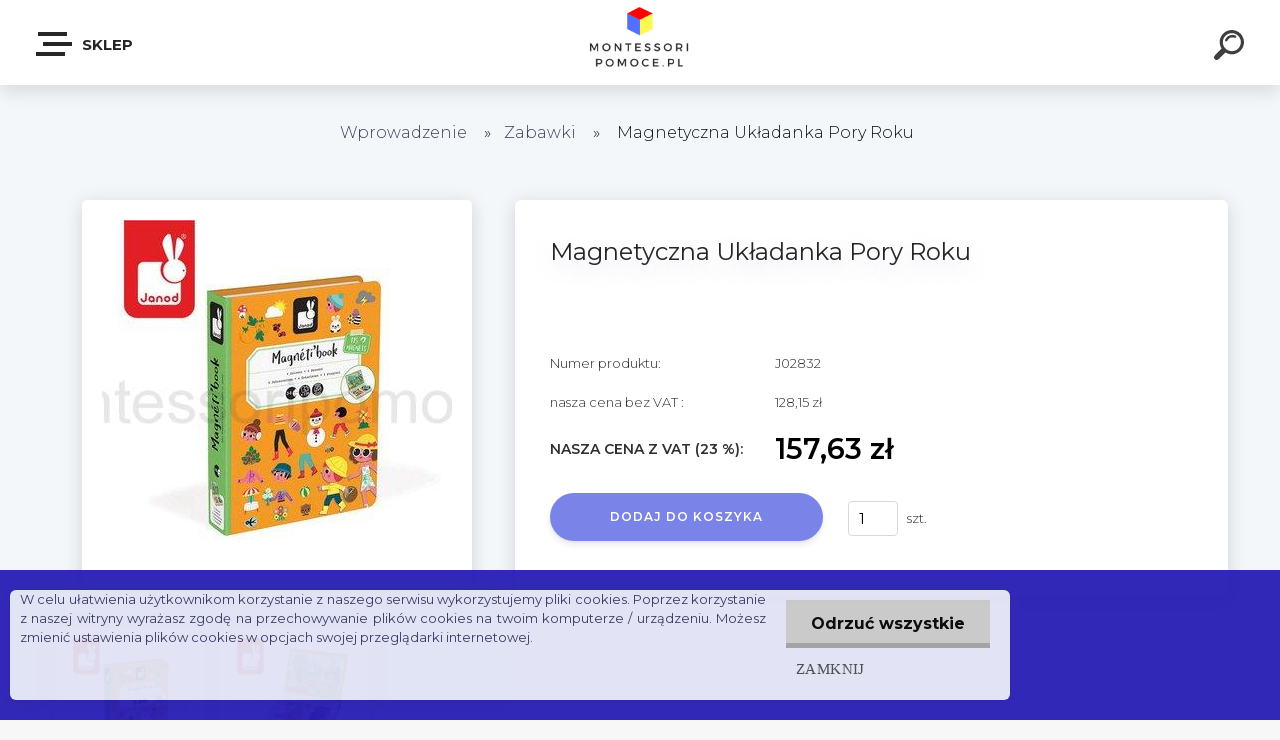

--- FILE ---
content_type: text/html; charset=utf-8
request_url: https://www.montessoripomoce.pl/malinowyslon/eshop/15-1-Zabawki/0/5/1961-Magnetyczna-Ukladanka-Pory-Roku
body_size: 19558
content:



    <!DOCTYPE html>
    <html xmlns:og="http://ogp.me/ns#" xmlns:fb="http://www.facebook.com/2008/fbml" lang="pl" class="tmpl__krypton menu-typ5-selected">
      <head>
          <script>
              window.cookie_preferences = getCookieSettings('cookie_preferences');
              window.cookie_statistics = getCookieSettings('cookie_statistics');
              window.cookie_marketing = getCookieSettings('cookie_marketing');

              function getCookieSettings(cookie_name) {
                  if (document.cookie.length > 0)
                  {
                      cookie_start = document.cookie.indexOf(cookie_name + "=");
                      if (cookie_start != -1)
                      {
                          cookie_start = cookie_start + cookie_name.length + 1;
                          cookie_end = document.cookie.indexOf(";", cookie_start);
                          if (cookie_end == -1)
                          {
                              cookie_end = document.cookie.length;
                          }
                          return unescape(document.cookie.substring(cookie_start, cookie_end));
                      }
                  }
                  return false;
              }
          </script>
                <title>Magnetyczna Układanka Pory Roku</title>
        <script type="text/javascript">var action_unavailable='action_unavailable';var id_language = 'pl';var id_country_code = 'PL';var language_code = 'pl-PL';var path_request = '/request.php';var type_request = 'POST';var cache_break = "2511"; var enable_console_debug = false; var enable_logging_errors = false;var administration_id_language = 'pl';var administration_id_country_code = 'PL';</script>          <script type="text/javascript" src="//ajax.googleapis.com/ajax/libs/jquery/1.8.3/jquery.min.js"></script>
          <script type="text/javascript" src="//code.jquery.com/ui/1.12.1/jquery-ui.min.js" ></script>
                  <script src="/wa_script/js/jquery.hoverIntent.minified.js?_=2025-01-14-11-59" type="text/javascript"></script>
        <script type="text/javascript" src="/admin/jscripts/jquery.qtip.min.js?_=2025-01-14-11-59"></script>
                  <script src="/wa_script/js/jquery.selectBoxIt.min.js?_=2025-01-14-11-59" type="text/javascript"></script>
                  <script src="/wa_script/js/bs_overlay.js?_=2025-01-14-11-59" type="text/javascript"></script>
        <script src="/wa_script/js/bs_design.js?_=2025-01-14-11-59" type="text/javascript"></script>
        <script src="/admin/jscripts/wa_translation.js?_=2025-01-14-11-59" type="text/javascript"></script>
        <link rel="stylesheet" type="text/css" href="/css/jquery.selectBoxIt.wa_script.css?_=2025-01-14-11-59" media="screen, projection">
        <link rel="stylesheet" type="text/css" href="/css/jquery.qtip.lupa.css?_=2025-01-14-11-59">
        
                  <script type="text/javascript">
            if (window.addEventListener) {
              window.addEventListener("load", initLytebox, false);
            } else if (window.attachEvent) {
              window.attachEvent("onload", initLytebox);
            } else {
              window.onload = function() {
                initLytebox();
              }
            }
            function initLytebox() {
              myLytebox = new LyteBox();
            }
          </script>
          <script type="text/javascript">
      function init_products_hovers()
      {
        jQuery(".product").hoverIntent({
          over: function(){
            jQuery(this).find(".icons_width_hack").animate({width: "130px"}, 300, function(){});
          } ,
          out: function(){
            jQuery(this).find(".icons_width_hack").animate({width: "10px"}, 300, function(){});
          },
          interval: 40
        });
      }
      jQuery(document).ready(function(){

        jQuery(".param select, .sorting select").selectBoxIt();

        jQuery(".productFooter").click(function()
        {
          var $product_detail_link = jQuery(this).parent().find("a:first");

          if($product_detail_link.length && $product_detail_link.attr("href"))
          {
            window.location.href = $product_detail_link.attr("href");
          }
        });
        init_products_hovers();
        
        ebar_details_visibility = {};
        ebar_details_visibility["user"] = false;
        ebar_details_visibility["basket"] = false;

        ebar_details_timer = {};
        ebar_details_timer["user"] = setTimeout(function(){},100);
        ebar_details_timer["basket"] = setTimeout(function(){},100);

        function ebar_set_show($caller)
        {
          var $box_name = $($caller).attr("id").split("_")[0];

          ebar_details_visibility["user"] = false;
          ebar_details_visibility["basket"] = false;

          ebar_details_visibility[$box_name] = true;

          resolve_ebar_set_visibility("user");
          resolve_ebar_set_visibility("basket");
        }

        function ebar_set_hide($caller)
        {
          var $box_name = $($caller).attr("id").split("_")[0];

          ebar_details_visibility[$box_name] = false;

          clearTimeout(ebar_details_timer[$box_name]);
          ebar_details_timer[$box_name] = setTimeout(function(){resolve_ebar_set_visibility($box_name);},300);
        }

        function resolve_ebar_set_visibility($box_name)
        {
          if(   ebar_details_visibility[$box_name]
             && jQuery("#"+$box_name+"_detail").is(":hidden"))
          {
            jQuery("#"+$box_name+"_detail").slideDown(300);
          }
          else if(   !ebar_details_visibility[$box_name]
                  && jQuery("#"+$box_name+"_detail").not(":hidden"))
          {
            jQuery("#"+$box_name+"_detail").slideUp(0, function() {
              $(this).css({overflow: ""});
            });
          }
        }

        
        jQuery("#user_icon").click(function(e)
        {
          if(jQuery(e.target).attr("id") == "user_icon")
          {
            window.location.href = "https://www.montessoripomoce.pl/malinowyslon/e-login/";
          }
        });

        jQuery("#basket_icon").click(function(e)
        {
          if(jQuery(e.target).attr("id") == "basket_icon")
          {
            window.location.href = "https://www.montessoripomoce.pl/malinowyslon/e-basket/";
          }
        });
      
      });
    </script>        <meta http-equiv="Content-language" content="pl">
        <meta http-equiv="Content-Type" content="text/html; charset=utf-8">
        <meta name="language" content="polski">
        <meta name="keywords" content="Magnetyczna Układanka Pory Roku">
        <meta name="description" content="Magnetyczna Układanka Pory Roku

Magnetyczna układanka Magnetibook francuskiej marki Janod to doskonała zabawka rozwijająca kreatywność i wyobraźnię. Zabawa polega na układaniu na planszy magnesów we wzory, które dziecko może dowolnie tworzyć. Układanki będę służyć dziecku przed długi czas, dzięki możliwości kreacji wielu wzorów. Pięknie wykonana zabawka, rozbudza zmysł artystyczny, ćwiczy logiczne myślenie oraz koordynację manualną.

Układanka Pory roku posiada 48 magnesów, 4 karty z przykładowymi, gotowymi postaciami oraz 4 tła do planszy nawiązujące do pór roku. Dzięki Magnetibookowi dziecko tworzy postacie ubrane odpowiednio do pory: wiosny, lata, jesieni i zimy.

Wiek 3+

Liczba elementów 55

Wymiary 19 x 4 x 26,50 cm">
        <meta name="revisit-after" content="1 Days">
        <meta name="distribution" content="global">
        <meta name="expires" content="never">
                  <meta name="expires" content="never">
                    <link rel="previewimage" href="https://www.montessoripomoce.pl/fotky362/fotos/_vyr_1961Pory-Roku1.jpg" />
          <meta property="og:image" content="http://www.montessoripomoce.pl/fotky362/fotos/_vyr_1961Pory-Roku1.jpg" />
<meta property="og:image:secure_url" content="https://www.montessoripomoce.pl/fotky362/fotos/_vyr_1961Pory-Roku1.jpg" />
<meta property="og:image:type" content="image/jpeg" />
<meta property="og:url" content="http://www.montessoripomoce.pl/malinowyslon/eshop/15-1-Zabawki/0/5/1961-Magnetyczna-Ukladanka-Pory-Roku" />
<meta property="og:title" content="Magnetyczna Układanka Pory Roku" />
<meta property="og:description" content="Magnetyczna Układanka Pory Roku

Magnetyczna układanka Magnetibook francuskiej marki Janod to doskonała zabawka rozwijająca kreatywność i wyobraźnię. Zabawa polega na układaniu na planszy magnesów we wzory, które dziecko może dowolnie tworzyć. Układanki będę służyć dziecku przed długi czas, dzięki możliwości kreacji wielu wzorów. Pięknie wykonana zabawka, rozbudza zmysł artystyczny, ćwiczy logiczne myślenie oraz koordynację manualną.

Układanka Pory roku posiada 48 magnesów, 4 karty z przykładowymi, gotowymi postaciami oraz 4 tła do planszy nawiązujące do pór roku. Dzięki Magnetibookowi dziecko tworzy postacie ubrane odpowiednio do pory: wiosny, lata, jesieni i zimy.

Wiek 3+

Liczba elementów 55

Wymiary 19 x 4 x 26,50 cm" />
<meta property="og:type" content="product" />
<meta property="og:site_name" content="Pomoce Montessori &amp; Zabawki Edukacyjne" />

<meta name="google-site-verification" content="4jWHe6VAtyVCuAwV0jukX7_feNaOU50DSL0KCpXvurQ"/>            <meta name="robots" content="index, follow">
                    <link rel="stylesheet" type="text/css" href="/css/lang_dependent_css/lang_pl.css?_=2025-01-14-11-59" media="screen, projection">
                <link rel='stylesheet' type='text/css' href='/wa_script/js/styles.css?_=2025-01-14-11-59'>
        <script language='javascript' type='text/javascript' src='/wa_script/js/javascripts.js?_=2025-01-14-11-59'></script>
        <script language='javascript' type='text/javascript' src='/wa_script/js/check_tel.js?_=2025-01-14-11-59'></script>
          <script src="/assets/javascripts/buy_button.js?_=2025-01-14-11-59"></script>
            <script type="text/javascript" src="/wa_script/js/bs_user.js?_=2025-01-14-11-59"></script>
        <script type="text/javascript" src="/wa_script/js/bs_fce.js?_=2025-01-14-11-59"></script>
        <script type="text/javascript" src="/wa_script/js/bs_fixed_bar.js?_=2025-01-14-11-59"></script>
        <script type="text/javascript" src="/bohemiasoft/js/bs.js?_=2025-01-14-11-59"></script>
        <script src="/wa_script/js/jquery.number.min.js?_=2025-01-14-11-59" type="text/javascript"></script>
        <script type="text/javascript">
            BS.User.id = 362;
            BS.User.domain = "malinowyslon";
            BS.User.is_responsive_layout = true;
            BS.User.max_search_query_length = 50;
            BS.User.max_autocomplete_words_count = 5;

            WA.Translation._autocompleter_ambiguous_query = ' Szukane słowo jest zbyt ogólne. Prosimy wprowadź więcej liter, słów lub kontynuuj wyszukiwanie przez formularz.';
            WA.Translation._autocompleter_no_results_found = ' Nie znaleziono żadnych produktów ani kategorii.';
            WA.Translation._error = " Błąd";
            WA.Translation._success = "Udało się";
            WA.Translation._warning = " Ostrzeżenie";
            WA.Translation._multiples_inc_notify = '<p class="multiples-warning"><strong>Ten produkt można zamówić wyłącznie w wielokrotnościach #inc#. </strong><br><small>Liczba wprowadzonych sztuk została zwiększona zgodnie z tą wielokrotnością.</small></p>';
            WA.Translation._shipping_change_selected = " Change...";
            WA.Translation._shipping_deliver_to_address = "_shipping_deliver_to_address";

            BS.Design.template = {
              name: "krypton",
              is_selected: function(name) {
                if(Array.isArray(name)) {
                  return name.indexOf(this.name) > -1;
                } else {
                  return name === this.name;
                }
              }
            };
            BS.Design.isLayout3 = true;
            BS.Design.templates = {
              TEMPLATE_ARGON: "argon",TEMPLATE_NEON: "neon",TEMPLATE_CARBON: "carbon",TEMPLATE_XENON: "xenon",TEMPLATE_AURUM: "aurum",TEMPLATE_CUPRUM: "cuprum",TEMPLATE_ERBIUM: "erbium",TEMPLATE_CADMIUM: "cadmium",TEMPLATE_BARIUM: "barium",TEMPLATE_CHROMIUM: "chromium",TEMPLATE_SILICIUM: "silicium",TEMPLATE_IRIDIUM: "iridium",TEMPLATE_INDIUM: "indium",TEMPLATE_OXYGEN: "oxygen",TEMPLATE_HELIUM: "helium",TEMPLATE_FLUOR: "fluor",TEMPLATE_FERRUM: "ferrum",TEMPLATE_TERBIUM: "terbium",TEMPLATE_URANIUM: "uranium",TEMPLATE_ZINCUM: "zincum",TEMPLATE_CERIUM: "cerium",TEMPLATE_KRYPTON: "krypton",TEMPLATE_THORIUM: "thorium",TEMPLATE_ETHERUM: "etherum",TEMPLATE_KRYPTONIT: "kryptonit",TEMPLATE_TITANIUM: "titanium",TEMPLATE_PLATINUM: "platinum"            };
        </script>
        <meta name="google-site-verification" content="V4027B_VP3E_V5ZgTt_QVgcfqM2XUQ7wm-Njo567kMo">
<meta name="google-site-verification" content="-Sl1oTANeqOQoZZiVygU_OkZhgAY0PRS86YlZzBI0GA">
          <script src="/js/progress_button/modernizr.custom.js"></script>
                      <link rel="stylesheet" type="text/css" href="/bower_components/owl.carousel/dist/assets/owl.carousel.min.css" />
            <link rel="stylesheet" type="text/css" href="/bower_components/owl.carousel/dist/assets/owl.theme.default.min.css" />
            <script src="/bower_components/owl.carousel/dist/owl.carousel.min.js"></script>
                      <link type="text/css" rel="stylesheet" href="/bower_components/jQuery.mmenu/dist/jquery.mmenu.css" />
            <link type="text/css" rel="stylesheet" href="/bower_components/jQuery.mmenu/dist/addons/searchfield/jquery.mmenu.searchfield.css" />
            <link type="text/css" rel="stylesheet" href="/bower_components/jQuery.mmenu/dist/addons//navbars/jquery.mmenu.navbars.css" />
            <link type="text/css" rel="stylesheet" href="/bower_components/jQuery.mmenu/dist/extensions//pagedim/jquery.mmenu.pagedim.css" />
            <link type="text/css" rel="stylesheet" href="/bower_components/jQuery.mmenu/dist/extensions/effects/jquery.mmenu.effects.css" />
            <link type="text/css" rel="stylesheet" href="/bower_components/jQuery.mmenu/dist/addons/counters/jquery.mmenu.counters.css" />
            <link type="text/css" rel="stylesheet" href="/assets/vendor/hamburgers/hamburgers.min.css" />
            <script src="/bower_components/jQuery.mmenu/dist/jquery.mmenu.all.js"></script>
            <script src="/wa_script/js/bs_slide_menu.js?_=2025-01-14-11-59"></script>
                        <link rel="stylesheet" type="text/css" href="/css/progress_button/progressButton.css" />
            <script src="/js/progress_button/progressButton.js?_=2025-01-14-11-59"></script>
                        <script src="/wa_script/js/cart/BS.Cart.js?_=2025-01-14-11-59"></script>
                        <link rel="stylesheet" type="text/css" href="/assets/vendor/revolution-slider/css/settings.css?_=5.4.8" />
            <link rel="stylesheet" type="text/css" href="/assets/vendor/revolution-slider/css/layers.css?_=5.4.8" />
            <script src="/assets/vendor/revolution-slider/js/jquery.themepunch.tools.min.js?_=5.4.8"></script>
            <script src="/assets/vendor/revolution-slider/js/jquery.themepunch.revolution.min.js?_=5.4.8"></script>
                    <link rel="stylesheet" type="text/css" href="//static.bohemiasoft.com/jave/style.css?_=2025-01-14-11-59" media="screen">
                    <link rel="stylesheet" type="text/css" href="/css/font-awesome.4.7.0.min.css" media="screen">
          <link rel="stylesheet" type="text/css" href="/sablony/nove/krypton/kryptongrey/css/product_var3.css?_=2025-01-14-11-59" media="screen">
                    <link rel="stylesheet"
                type="text/css"
                id="tpl-editor-stylesheet"
                href="/sablony/nove/krypton/kryptongrey/css/colors.css?_=2025-01-14-11-59"
                media="screen">

          <meta name="viewport" content="width=device-width, initial-scale=1.0">
          <link rel="stylesheet" 
                   type="text/css" 
                   href="https://static.bohemiasoft.com/custom-css/krypton.css?_1761721383" 
                   media="screen">            <script src="//static.bohemiasoft.com/jave/js/jquery.masonry.min.js?_=2025-01-14-11-59" type="text/javascript"></script>
            <style type="text/css">
               <!--#site_logo{
                  width: 275px;
                  height: 100px;
                  background-image: url('/fotky362/design_setup/images/logo_montessorichoicedistrict.png?cache_time=1521651910');
                  background-repeat: no-repeat;
                  
                }html body .myheader { 
          
          border: black;
          background-repeat: repeat;
          background-position: 0px 0px;
          
        }#page_background{
                  background-image: none;
                  background-repeat: repeat;
                  background-position: 0px 0px;
                  background-color: #ffffff;
                }.bgLupa{
                  padding: 0;
                  border: none;
                }
      /***font nadpisu***/
      #left-box .title_left_eshop {
          color: #ece8e8!important;
      }
      /***pozadi nadpisu***/
      #left-box .title_left_eshop {
          background-color: #414242!important;
      }
      /***font kategorie***/
      body #page .leftmenu2 ul li a {
                  color: #ece8e8!important;
      }
      body #page .leftmenu ul li a {
                  color: #ece8e8!important;
      }
      /***pozadi kategorie***/
      body #page .leftmenu2 ul li a {
                  background-color:#414242!important;
      }
      body #page .leftmenu ul li a {
                  background-color:#414242!important;
      }
      /***font kategorie - hover, active***/
      body #page .leftmenu2 ul li a:hover, body #page .leftmenu2 ul li.leftmenuAct a {
                  color:#ffffff !important;
      }
      body #page .leftmenu ul li a:hover, body #page .leftmenu ul li.leftmenuAct a {
                  color:#ffffff !important;
      }
      /***pozadi kategorie - hover, active***/
      body #page .leftmenu2 ul li a:hover, body #page .leftmenu2 ul li.leftmenuAct a {
                  background-color:#000000!important;
      }
      #left-box .leftmenu > ul > li:hover > a, html #page ul li.leftmenuAct a, #left-box ul li a:hover {
                  background-color:#000000!important;
      }
      /***before kategorie***/
      #left-box li a::before {
                  color: #414242!important; 
        } 
      /***before kategorie - hover, active***/
      .leftmenu li:hover a::before, .leftmenuAct a::before, .leftmenu2 li:hover a::before, .leftmenuAct a::before {
                  color: #ffffff!important; 
        }
      /***ramecek***/
      #left-box ul li a, #left-box .leftmenu > ul > li:hover > a, #left-box .leftmenuAct a, #left-box .leftmenu2 > ul > li:hover > a, #left-box .leftmenuAct a {
          border-color: #414242!important;
        }
      /***font podkategorie***/
      body #page .leftmenu2 ul ul li a {
                  color:#ece8e8!important;
        }
      body #page .leftmenu ul ul li a, body #page .leftmenu ul li.leftmenuAct ul li a {
            color:#ece8e8!important;
            border-color:#ece8e8!important;
        }
      /***pozadi podkategorie***/
      body #page .leftmenu2 ul ul li a {
                  background-color:#414242!important;
      }
      body #page .leftmenu ul ul li a, #left-box .leftmenu ul ul::after, #left-box .leftmenu ul ul, html #page ul ul li.leftmenuAct {
                  background-color:#414242!important;
      }
      /***font podkategorie - hover, active***/
      body #page .leftmenu2 ul ul li a:hover, body #page .leftmenu2 ul ul li.leftmenu2Act a{
                  color: #ffffff !important;
        }
      body #page .leftmenu ul ul li a:hover, body #page .leftmenu ul li.leftmenuAct ul li a:hover{
            color: #ffffff !important;
        }
      /***pozadi podkategorie - hover, active***/
      body #page .leftmenu2 ul ul li a:hover, body #page .leftmenu2 ul ul li.leftmenu2Act a{
                  background-color:#000000!important;
        }
      body #page .leftmenu ul ul li a:hover, body #page .leftmenu ul ul li.leftmenuAct a{
                  border-color:#000000!important;
        }
      /***before podkategorie***/
      html #left-box .leftmenu2 ul ul a::before{
                  color: #ece8e8!important; 
        }
      html #left-box .leftmenu ul ul a::before{
                  color: #ece8e8!important; 
      }
      /***before podkategorie - hover, active***/
      html #left-box .leftmenu2 ul ul li:hover a::before, html #left-box .leftmenu2 ul ul li.leftmenu2Act a::before{
                  color: #ffffff !important; 
        }
      html #left-box .leftmenu ul ul li:hover a::before, html #left-box .leftmenu ul ul li.leftmenuAct a::before{
                  color: #ffffff !important; 
        } /***font oddelovace***/
      body #page .leftmenu2 ul li.leftmenuCat, body #page .leftmenu2 ul li.leftmenuCat:hover {
                  color: #ffffff!important;
        }
      body #page .leftmenu ul li.leftmenuCat, body #page .leftmenu ul li.leftmenuCat:hover {
                  color: #ffffff!important;
        }/***pozadi oddelovace***/
      body #page .leftmenu2 ul li.leftmenuCat, body #page .leftmenu2 ul li.leftmenuCat:hover {
                  background-color:#414242!important;
        }
      body #page .leftmenu ul li.leftmenuCat, body #page .leftmenu ul li.leftmenuCat:hover {
                  background-color:#414242!important;
        }/***ramecek oddelovace***/
      .centerpage_params_filter_areas .ui-slider-range, .category-menu-sep-order-1, .category-menu-sep-order-2, .category-menu-sep-order-3, .category-menu-sep-order-4, .category-menu-sep-order-5, .category-menu-sep-order-6, .category-menu-sep-order-7, .category-menu-sep-order-8, .category-menu-sep-order-9, .category-menu-sep-order-10, .category-menu-sep-order-11, .category-menu-sep-order-12, .category-menu-sep-order-13, .category-menu-sep-order-14, .category-menu-sep-order-15, textarea:hover {
          border-color: #414242!important;
        }

 :root { 
 }
-->
                </style>          <link rel="stylesheet" type="text/css" href="/fotky362/design_setup/css/user_defined.css?_=1484589649" media="screen, projection">
                    <script type="text/javascript" src="/admin/jscripts/wa_dialogs.js?_=2025-01-14-11-59"></script>
            <script>
      $(document).ready(function() {
        if (getCookie('show_cookie_message' + '_362_pl') != 'no') {
          if($('#cookies-agreement').attr('data-location') === '0')
          {
            $('.cookies-wrapper').css("top", "0px");
          }
          else
          {
            $('.cookies-wrapper').css("bottom", "0px");
          }
          $('.cookies-wrapper').show();
        }

        $('#cookies-notify__close').click(function() {
          setCookie('show_cookie_message' + '_362_pl', 'no');
          $('#cookies-agreement').slideUp();
          $("#masterpage").attr("style", "");
          setCookie('cookie_preferences', 'true');
          setCookie('cookie_statistics', 'true');
          setCookie('cookie_marketing', 'true');
          window.cookie_preferences = true;
          window.cookie_statistics = true;
          window.cookie_marketing = true;
          if(typeof gtag === 'function') {
              gtag('consent', 'update', {
                  'ad_storage': 'granted',
                  'analytics_storage': 'granted',
                  'ad_user_data': 'granted',
                  'ad_personalization': 'granted'
              });
          }
         return false;
        });

        $("#cookies-notify__disagree").click(function(){
            save_preferences();
        });

        $('#cookies-notify__preferences-button-close').click(function(){
            var cookies_notify_preferences = $("#cookies-notify-checkbox__preferences").is(':checked');
            var cookies_notify_statistics = $("#cookies-notify-checkbox__statistics").is(':checked');
            var cookies_notify_marketing = $("#cookies-notify-checkbox__marketing").is(':checked');
            save_preferences(cookies_notify_preferences, cookies_notify_statistics, cookies_notify_marketing);
        });

        function save_preferences(preferences = false, statistics = false, marketing = false)
        {
            setCookie('show_cookie_message' + '_362_pl', 'no');
            $('#cookies-agreement').slideUp();
            $("#masterpage").attr("style", "");
            setCookie('cookie_preferences', preferences);
            setCookie('cookie_statistics', statistics);
            setCookie('cookie_marketing', marketing);
            window.cookie_preferences = preferences;
            window.cookie_statistics = statistics;
            window.cookie_marketing = marketing;
            if(marketing && typeof gtag === 'function')
            {
                gtag('consent', 'update', {
                    'ad_storage': 'granted'
                });
            }
            if(statistics && typeof gtag === 'function')
            {
                gtag('consent', 'update', {
                    'analytics_storage': 'granted',
                    'ad_user_data': 'granted',
                    'ad_personalization': 'granted',
                });
            }
            if(marketing === false && BS && BS.seznamIdentity) {
                BS.seznamIdentity.clearIdentity();
            }
        }

        /**
         * @param {String} cookie_name
         * @returns {String}
         */
        function getCookie(cookie_name) {
          if (document.cookie.length > 0)
          {
            cookie_start = document.cookie.indexOf(cookie_name + "=");
            if (cookie_start != -1)
            {
              cookie_start = cookie_start + cookie_name.length + 1;
              cookie_end = document.cookie.indexOf(";", cookie_start);
              if (cookie_end == -1)
              {
                cookie_end = document.cookie.length;
              }
              return unescape(document.cookie.substring(cookie_start, cookie_end));
            }
          }
          return "";
        }
        
        /**
         * @param {String} cookie_name
         * @param {String} value
         */
        function setCookie(cookie_name, value) {
          var time = new Date();
          time.setTime(time.getTime() + 365*24*60*60*1000); // + 1 rok
          var expires = "expires="+time.toUTCString();
          document.cookie = cookie_name + "=" + escape(value) + "; " + expires + "; path=/";
        }
      });
    </script>
    <script async src="https://www.googletagmanager.com/gtag/js?id=UA-10063"></script><script>
window.dataLayer = window.dataLayer || [];
function gtag(){dataLayer.push(arguments);}
gtag('js', new Date());
gtag('config', 'UA-10063', { debug_mode: true });
</script>        <script type="text/javascript" src="/wa_script/js/search_autocompleter.js?_=2025-01-14-11-59"></script>
            <script type="text/javascript" src="/wa_script/js/template/vanilla-tilt.js?_=2025-01-14-11-59"></script>
                  <script>
              WA.Translation._complete_specification = "Pełna specyfikacja";
              WA.Translation._dont_have_acc = "Nie masz konta? ";
              WA.Translation._have_acc = "Masz już konto? ";
              WA.Translation._register_titanium = "Zarejestruj się";
              WA.Translation._login_titanium = "Zaloguj się ";
              WA.Translation._placeholder_voucher = "Wstaw kod tutaj";
          </script>
                    <script src="/wa_script/js/template/krypton/vanilla-tilt.js?_=2025-01-14-11-59"></script>
                    <script src="/wa_script/js/template/krypton/script.js?_=2025-01-14-11-59"></script>
                    <link rel="stylesheet" type="text/css" href="/assets/vendor/magnific-popup/magnific-popup.css" />
      <script src="/assets/vendor/magnific-popup/jquery.magnific-popup.js"></script>
      <script type="text/javascript">
        BS.env = {
          decPoint: ",",
          basketFloatEnabled: false        };
      </script>
      <script type="text/javascript" src="/node_modules/select2/dist/js/select2.min.js"></script>
      <script type="text/javascript" src="/node_modules/maximize-select2-height/maximize-select2-height.min.js"></script>
      <script type="text/javascript">
        (function() {
          $.fn.select2.defaults.set("language", {
            noResults: function() {return " Nie znaleziono żadnego zapisu"},
            inputTooShort: function(o) {
              var n = o.minimum - o.input.length;
              return "_input_too_short".replace("#N#", n);
            }
          });
          $.fn.select2.defaults.set("width", "100%")
        })();

      </script>
      <link type="text/css" rel="stylesheet" href="/node_modules/select2/dist/css/select2.min.css" />
      <script type="text/javascript" src="/wa_script/js/countdown_timer.js?_=2025-01-14-11-59"></script>
      <script type="text/javascript" src="/wa_script/js/app.js?_=2025-01-14-11-59"></script>
      <script type="text/javascript" src="/node_modules/jquery-validation/dist/jquery.validate.min.js"></script>

      
          </head>
      <body class="lang-pl layout3 not-home page-product-detail page-product-1961 basket-empty slider-available pr-not-transparent-img vat-payer-y alternative-currency-n" >
    <!-- MMENU PAGE -->
  <div id="mainPage">
        <a name="topweb"></a>
            <div id="cookies-agreement" class="cookies-wrapper" data-location="1"
         style="background-color: #281db5;
                 opacity: 0.95"
    >
      <div class="cookies-notify-background"></div>
      <div class="cookies-notify" style="display:block!important;">
        <div class="cookies-notify__bar">
          <div class="cookies-notify__bar1">
            <div class="cookies-notify__text"
                                  style="color: #e62d4e;"
                                 >
                W celu ułatwienia użytkownikom korzystanie z naszego serwisu wykorzystujemy pliki cookies. Poprzez korzystanie z naszej witryny wyrażasz zgodę na przechowywanie plików cookies na twoim komputerze / urządzeniu. Możesz zmienić ustawienia plików cookies w opcjach swojej przeglądarki internetowej.            </div>
            <div class="cookies-notify__button">
                <a href="#" id="cookies-notify__disagree" class="secondary-btn"
                   style="color: #000000;
                           background-color: #c8c8c8;
                           opacity: 1"
                >Odrzuć wszystkie</a>
              <a href="#" id="cookies-notify__close"
                 style="color: #000000;
                        background-color: #c8c8c8;
                        opacity: 1"
                >Zamknij</a>
            </div>
          </div>
                    </div>
      </div>
    </div>
    
  <div id="responsive_layout_large"></div><div id="page">    <script type="text/javascript">
      var responsive_articlemenu_name = ' Menu';
      var responsive_eshopmenu_name = ' E-sklep';
    </script>
        <div class="myheader" id="pageHeader">
        <div class="header-wrap container">
                <div class="slide-menu menu-typ-5" id="slideMenu">
      <button type="button" id="navButtonIcon" class="hamburger hamburger--elastic">
        <span class="hamburger-box">
         <span class="hamburger-inner"></span>
        </span>
        SKLEP      </button>
      <div class="slide-menu-content" id="sideMenuBar">
        <ul class="menu-root">
              <li class="divider mm-title menu-title eshop">
      SKLEP    </li>
        <li class="eshop-menu-item">
              <a href="#" target="_self">
                  <span>
          Pomoce Montessori        </span>
              </a>
              <ul class="eshop-submenu">
          <li class="eshop-menu-item">
              <a href="/malinowyslon/eshop/13-1-Pomoce-Montessori/44-2-Edukacja-Sensoryczna" target="_self">
                  <span>
          Edukacja Sensoryczna        </span>
              </a>
            </li>
        <li class="eshop-menu-item">
              <a href="/malinowyslon/eshop/13-1-Pomoce-Montessori/46-2-Edukacja-Matematyczna" target="_self">
                  <span>
          Edukacja Matematyczna         </span>
              </a>
            </li>
        <li class="eshop-menu-item">
              <a href="/malinowyslon/eshop/13-1-Pomoce-Montessori/63-2-Edukacja-Jezykowa-Montessori" target="_self">
                  <span>
          Edukacja Językowa Montessori        </span>
              </a>
            </li>
        <li class="eshop-menu-item">
              <a href="/malinowyslon/eshop/13-1-Pomoce-Montessori/45-2-Umiejetnosci-Praktyczne" target="_self">
                  <span>
          Umiejętności Praktyczne         </span>
              </a>
            </li>
        <li class="eshop-menu-item">
              <a href="/malinowyslon/eshop/13-1-Pomoce-Montessori/49-2-Edukacja-Przyrodnicza" target="_self">
                  <span>
          Edukacja Przyrodnicza        </span>
              </a>
            </li>
        <li class="eshop-menu-item">
              <a href="/malinowyslon/eshop/13-1-Pomoce-Montessori/47-2-Geografia" target="_self">
                  <span>
          Geografia        </span>
              </a>
            </li>
        <li class="eshop-menu-item">
              <a href="/malinowyslon/eshop/13-1-Pomoce-Montessori/48-2-Montessori-Dla-Najmlodszych" target="_self">
                  <span>
          Montessori Dla Najmłodszych        </span>
              </a>
            </li>
        <li class="eshop-menu-item">
              <a href="/malinowyslon/eshop/13-1-Pomoce-Montessori/137-2-Ksiegarnia-Montessori" target="_self">
                  <span>
          Księgarnia Montessori        </span>
              </a>
            </li>
        <li class="eshop-menu-item">
              <a href="/malinowyslon/eshop/13-1-Pomoce-Montessori/153-2-Maty-Montessori" target="_self">
                  <span>
          Maty Montessori        </span>
              </a>
            </li>
        <li class="eshop-menu-item">
              <a href="/malinowyslon/eshop/13-1-Pomoce-Montessori/165-2-Lalki-Terapeutyczne" target="_self">
                  <span>
          Lalki Terapeutyczne        </span>
              </a>
            </li>
        <li class="eshop-menu-item">
              <a href="/malinowyslon/eshop/13-1-Pomoce-Montessori/166-2-Tablice-Edukacyjne" target="_self">
                  <span>
          Tablice Edukacyjne        </span>
              </a>
            </li>
          </ul>
          </li>
        <li class="eshop-menu-item">
              <a href="#" target="_self">
                  <span>
          Montessori Nienhuis        </span>
              </a>
              <ul class="eshop-submenu">
          <li class="eshop-menu-item">
              <a href="/malinowyslon/eshop/25-1-Montessori-Nienhuis/128-2-Nienhuis-Sensoryka" target="_self">
                  <span>
          Nienhuis Sensoryka        </span>
              </a>
            </li>
        <li class="eshop-menu-item">
              <a href="/malinowyslon/eshop/25-1-Montessori-Nienhuis/129-2-Nienhuis-Matemtyka" target="_self">
                  <span>
          Nienhuis Matemtyka        </span>
              </a>
            </li>
        <li class="eshop-menu-item">
              <a href="/malinowyslon/eshop/25-1-Montessori-Nienhuis/130-2-Nienhuis-Edukacja-Jezykowa" target="_self">
                  <span>
          Nienhuis Edukacja Językowa        </span>
              </a>
            </li>
        <li class="eshop-menu-item">
              <a href="/malinowyslon/eshop/25-1-Montessori-Nienhuis/131-2-Nienhuis-Zycie-Praktyczne" target="_self">
                  <span>
          Nienhuis Życie Praktyczne        </span>
              </a>
            </li>
        <li class="eshop-menu-item">
              <a href="/malinowyslon/eshop/25-1-Montessori-Nienhuis/132-2-Nienhuis-Biologia" target="_self">
                  <span>
          Nienhuis Biologia        </span>
              </a>
            </li>
        <li class="eshop-menu-item">
              <a href="/malinowyslon/eshop/25-1-Montessori-Nienhuis/133-2-Nienhuis-Geografia" target="_self">
                  <span>
          Nienhuis Geografia        </span>
              </a>
            </li>
        <li class="eshop-menu-item">
              <a href="/malinowyslon/eshop/25-1-Montessori-Nienhuis/168-2-Nienhuis-Dla-Najmlodszych" target="_self">
                  <span>
          Nienhuis Dla Najmłodszych        </span>
              </a>
            </li>
          </ul>
          </li>
        <li class="eshop-menu-item">
              <a href="#" target="_self">
                  <span>
          Montessori Plus        </span>
              </a>
              <ul class="eshop-submenu">
          <li class="eshop-menu-item">
              <a href="/malinowyslon/eshop/30-1-Montessori-Plus/169-2-Edukacja-Sesnoryczna" target="_self">
                <span>
                  <img class="menu-icon-img" src="/fotky362/icons/NOWE.jpg" alt="" />
                </span>
              <span>
          Edukacja Sesnoryczna          </span>
              </a>
            </li>
        <li class="eshop-menu-item">
              <a href="/malinowyslon/eshop/30-1-Montessori-Plus/170-2-Edukacja-Matematyczna" target="_self">
                <span>
                  <img class="menu-icon-img" src="/fotky362/icons/Edukacja-Matematyczna-Montessori.jpg" alt="" />
                </span>
              <span>
          Edukacja  Matematyczna        </span>
              </a>
            </li>
        <li class="eshop-menu-item">
              <a href="/malinowyslon/eshop/30-1-Montessori-Plus/171-2-Geografia-Montessori-Plus" target="_self">
                <span>
                  <img class="menu-icon-img" src="/fotky362/icons/Geografia-Montessori-Plus-kopia.jpg" alt="" />
                </span>
              <span>
          Geografia Montessori Plus        </span>
              </a>
            </li>
        <li class="eshop-menu-item">
              <a href="/malinowyslon/eshop/30-1-Montessori-Plus/172-2-Umiejetnosci-Praktyczne" target="_self">
                <span>
                  <img class="menu-icon-img" src="/fotky362/icons/Umiejętności-Praktyczne-Montes.jpg" alt="" />
                </span>
              <span>
          Umiejętności Praktyczne         </span>
              </a>
            </li>
        <li class="eshop-menu-item">
              <a href="/malinowyslon/eshop/30-1-Montessori-Plus/173-2-Przyroda-Montessori" target="_self">
                <span>
                  <img class="menu-icon-img" src="/fotky362/icons/przyroda-montessori-plus.jpg" alt="" />
                </span>
              <span>
          Przyroda Montessori        </span>
              </a>
            </li>
        <li class="eshop-menu-item">
              <a href="/malinowyslon/eshop/30-1-Montessori-Plus/174-2-Montessori-Dla-Najmlodszych" target="_self">
                <span>
                  <img class="menu-icon-img" src="/fotky362/icons/Montessori-Dla-Najmłodszych.jpg" alt="" />
                </span>
              <span>
          Montessori Dla Najmłodszych        </span>
              </a>
            </li>
        <li class="eshop-menu-item">
              <a href="/malinowyslon/eshop/30-1-Montessori-Plus/175-2-Edukacja-Jezykowa" target="_self">
                <span>
                  <img class="menu-icon-img" src="/fotky362/icons/edukacja-językowa-montessori.jpg" alt="" />
                </span>
              <span>
          Edukacja Językowa        </span>
              </a>
            </li>
          </ul>
          </li>
        <li class="eshop-menu-item">
              <a href="/malinowyslon/eshop/18-1-Terapia-Sensoryczna-SI" target="_self">
                  <span>
          Terapia Sensoryczna SI        </span>
              </a>
            </li>
        <li class="eshop-menu-item">
              <a href="#" target="_self">
                  <span>
          Edukacja Rozwojowa        </span>
              </a>
              <ul class="eshop-submenu">
          <li class="eshop-menu-item">
              <a href="/malinowyslon/eshop/28-1-Edukacja-Rozwojowa/155-2-Piankowe-Pomoce-Dydaktyczne" target="_self">
                  <span>
          Piankowe Pomoce Dydaktyczne        </span>
              </a>
            </li>
        <li class="eshop-menu-item">
              <a href="/malinowyslon/eshop/28-1-Edukacja-Rozwojowa/161-2-Dywany-Edukacyjne" target="_self">
                  <span>
          Dywany Edukacyjne        </span>
              </a>
            </li>
        <li class="eshop-menu-item">
              <a href="/malinowyslon/eshop/28-1-Edukacja-Rozwojowa/156-2-Do-Zabawy-Pomoce-Dydaktyczne" target="_self">
                  <span>
          Do Zabawy - Pomoce Dydaktyczne        </span>
              </a>
            </li>
        <li class="eshop-menu-item">
              <a href="/malinowyslon/eshop/28-1-Edukacja-Rozwojowa/157-2-Matematyka" target="_self">
                  <span>
          Matematyka        </span>
              </a>
            </li>
        <li class="eshop-menu-item">
              <a href="/malinowyslon/eshop/28-1-Edukacja-Rozwojowa/158-2-Edukacja-Jezykowa" target="_self">
                  <span>
          Edukacja Językowa         </span>
              </a>
            </li>
        <li class="eshop-menu-item">
              <a href="/malinowyslon/eshop/28-1-Edukacja-Rozwojowa/159-2-Logika" target="_self">
                  <span>
          Logika         </span>
              </a>
            </li>
          </ul>
          </li>
        <li class="eshop-menu-item">
              <a href="#" target="_self">
                  <span>
          Figurki Edukacyjne         </span>
              </a>
              <ul class="eshop-submenu">
          <li class="eshop-menu-item">
              <a href="/malinowyslon/eshop/23-1-Figurki-Edukacyjne/115-2-Cykl-Rozwoju-Zwierzat" target="_self">
                  <span>
          Cykl Rozwoju Zwierząt        </span>
              </a>
            </li>
        <li class="eshop-menu-item">
              <a href="/malinowyslon/eshop/23-1-Figurki-Edukacyjne/116-2-Figurki-w-Tubie" target="_self">
                  <span>
          Figurki w Tubie        </span>
              </a>
            </li>
        <li class="eshop-menu-item">
              <a href="/malinowyslon/eshop/23-1-Figurki-Edukacyjne/118-2-Figurki-Worek-XXL" target="_self">
                  <span>
          Figurki Worek XXL        </span>
              </a>
            </li>
        <li class="eshop-menu-item">
              <a href="/malinowyslon/eshop/23-1-Figurki-Edukacyjne/122-2-Dinozaury" target="_self">
                  <span>
          Dinozaury        </span>
              </a>
            </li>
        <li class="eshop-menu-item">
              <a href="/malinowyslon/eshop/23-1-Figurki-Edukacyjne/119-2-Zwierzeta-Wodne" target="_self">
                  <span>
          Zwierzęta Wodne        </span>
              </a>
            </li>
        <li class="eshop-menu-item">
              <a href="/malinowyslon/eshop/23-1-Figurki-Edukacyjne/120-2-Zwierzeta-Ladowe" target="_self">
                  <span>
          Zwierzęta Lądowe        </span>
              </a>
            </li>
        <li class="eshop-menu-item">
              <a href="/malinowyslon/eshop/23-1-Figurki-Edukacyjne/124-2-Figurki-Fantasy" target="_self">
                  <span>
          Figurki Fantasy        </span>
              </a>
            </li>
        <li class="eshop-menu-item">
              <a href="/malinowyslon/eshop/23-1-Figurki-Edukacyjne/121-2-Zwierzeta-Gospodarcze" target="_self">
                  <span>
          Zwierzęta Gospodarcze        </span>
              </a>
            </li>
        <li class="eshop-menu-item">
              <a href="/malinowyslon/eshop/23-1-Figurki-Edukacyjne/123-2-Maty-Do-Figurek" target="_self">
                  <span>
          Maty Do Figurek         </span>
              </a>
            </li>
          </ul>
          </li>
        <li class="eshop-menu-item selected-category selected">
              <a href="#" target="_self">
                  <span>
          Zabawki         </span>
              </a>
              <ul class="eshop-submenu">
          <li class="eshop-menu-item">
              <a href="/malinowyslon/eshop/15-1-Zabawki/105-2-Edukacja-Przez-Zabawe" target="_self">
                  <span>
          Edukacja Przez Zabawę         </span>
              </a>
            </li>
        <li class="eshop-menu-item">
              <a href="/malinowyslon/eshop/15-1-Zabawki/66-2-Zabawki-Motoryczne" target="_self">
                  <span>
          Zabawki Motoryczne        </span>
              </a>
            </li>
        <li class="eshop-menu-item">
              <a href="/malinowyslon/eshop/15-1-Zabawki/73-2-Gry" target="_self">
                  <span>
          Gry         </span>
              </a>
            </li>
        <li class="eshop-menu-item">
              <a href="/malinowyslon/eshop/15-1-Zabawki/117-2-Puzzle" target="_self">
                  <span>
          Puzzle        </span>
              </a>
            </li>
        <li class="eshop-menu-item">
              <a href="/malinowyslon/eshop/15-1-Zabawki/167-2-Ksiazeczki-Interaktywne" target="_self">
                  <span>
          Książeczki Interaktywne        </span>
              </a>
            </li>
        <li class="eshop-menu-item">
              <a href="/malinowyslon/eshop/15-1-Zabawki/114-2-Klocki" target="_self">
                  <span>
          Klocki        </span>
              </a>
            </li>
        <li class="eshop-menu-item">
              <a href="/malinowyslon/eshop/15-1-Zabawki/97-2-Gry-Planszowe-i-Karciane" target="_self">
                  <span>
          Gry Planszowe i Karciane        </span>
              </a>
            </li>
        <li class="eshop-menu-item">
              <a href="/malinowyslon/eshop/15-1-Zabawki/69-2-Majsterkowanie-i-Malowanie" target="_self">
                  <span>
          Majsterkowanie i Malowanie        </span>
              </a>
            </li>
        <li class="eshop-menu-item">
              <a href="/malinowyslon/eshop/15-1-Zabawki/67-2-Muzyka-i-dzwiek" target="_self">
                  <span>
          Muzyka i dźwięk        </span>
              </a>
            </li>
        <li class="eshop-menu-item">
              <a href="#" target="_self">
                  <span>
          Lalki i pluszaki        </span>
              </a>
              <ul class="eshop-submenu">
          <li class="eshop-menu-item">
              <a href="/malinowyslon/eshop/15-1-Zabawki/74-3-Lalki-i-Pluszaki" target="_self">
                  <span>
          Lalki i Pluszaki        </span>
              </a>
            </li>
        <li class="eshop-menu-item">
              <a href="/malinowyslon/eshop/15-1-Zabawki/75-3-Wozki-dla-lalek" target="_self">
                  <span>
          Wózki dla lalek        </span>
              </a>
            </li>
        <li class="eshop-menu-item">
              <a href="/malinowyslon/eshop/15-1-Zabawki/76-3-Mebelki-dla-lalek" target="_self">
                  <span>
          Mebelki dla lalek        </span>
              </a>
            </li>
        <li class="eshop-menu-item">
              <a href="/malinowyslon/eshop/15-1-Zabawki/77-3-Domki-dla-lalek" target="_self">
                  <span>
          Domki dla lalek        </span>
              </a>
            </li>
          </ul>
          </li>
        <li class="eshop-menu-item">
              <a href="/malinowyslon/eshop/15-1-Zabawki/108-2-Pojazdy" target="_self">
                  <span>
          Pojazdy        </span>
              </a>
            </li>
        <li class="eshop-menu-item">
              <a href="/malinowyslon/eshop/15-1-Zabawki/71-2-Tory-i-kolejki" target="_self">
                  <span>
          Tory  i kolejki        </span>
              </a>
            </li>
        <li class="eshop-menu-item">
              <a href="/malinowyslon/eshop/15-1-Zabawki/160-2-Odgrywanie-Rol" target="_self">
                  <span>
          Odgrywanie Ról         </span>
              </a>
            </li>
        <li class="eshop-menu-item">
              <a href="/malinowyslon/eshop/15-1-Zabawki/164-2-Masy-Plastyczne" target="_self">
                  <span>
          Masy Plastyczne        </span>
              </a>
            </li>
          </ul>
          </li>
        <li class="eshop-menu-item">
              <a href="/malinowyslon/eshop/26-1-Zabawki-Konstrukcyjne" target="_self">
                  <span>
          Zabawki Konstrukcyjne        </span>
              </a>
            </li>
        <li class="eshop-menu-item">
              <a href="#" target="_self">
                  <span>
           Dla Niemowląt        </span>
              </a>
              <ul class="eshop-submenu">
          <li class="eshop-menu-item">
              <a href="/malinowyslon/eshop/20-1-Dla-Niemowlat/88-2-Grzechotki-i-Gryzaki" target="_self">
                  <span>
          Grzechotki i Gryzaki         </span>
              </a>
            </li>
        <li class="eshop-menu-item">
              <a href="/malinowyslon/eshop/20-1-Dla-Niemowlat/162-2-Do-Kapieli" target="_self">
                  <span>
          Do Kąpieli        </span>
              </a>
            </li>
        <li class="eshop-menu-item">
              <a href="/malinowyslon/eshop/20-1-Dla-Niemowlat/90-2-Pierwsze-Zabawki" target="_self">
                  <span>
          Pierwsze Zabawki        </span>
              </a>
            </li>
        <li class="eshop-menu-item">
              <a href="/malinowyslon/eshop/20-1-Dla-Niemowlat/89-2-Maty-Edukacyjne" target="_self">
                  <span>
          Maty Edukacyjne        </span>
              </a>
            </li>
          </ul>
          </li>
        <li class="eshop-menu-item">
              <a href="#" target="_self">
                  <span>
          Seniorzy Terapia Zajęciowa         </span>
              </a>
              <ul class="eshop-submenu">
          <li class="eshop-menu-item">
              <a href="/malinowyslon/eshop/21-1-Seniorzy-Terapia-Zajeciowa/91-2-Seniorzy-Sensoryka" target="_self">
                  <span>
          Seniorzy - Sensoryka        </span>
              </a>
            </li>
        <li class="eshop-menu-item">
              <a href="/malinowyslon/eshop/21-1-Seniorzy-Terapia-Zajeciowa/92-2-Seniorzy-Gry-Towarzyskie" target="_self">
                  <span>
          Seniorzy - Gry Towarzyskie        </span>
              </a>
            </li>
        <li class="eshop-menu-item">
              <a href="/malinowyslon/eshop/21-1-Seniorzy-Terapia-Zajeciowa/93-2-Seniorzy-Zajecia-Tworcze" target="_self">
                  <span>
          Seniorzy - Zajęcia Twórcze        </span>
              </a>
            </li>
        <li class="eshop-menu-item">
              <a href="/malinowyslon/eshop/21-1-Seniorzy-Terapia-Zajeciowa/94-2-Seniorzy-Motoryka" target="_self">
                  <span>
          Seniorzy - Motoryka        </span>
              </a>
            </li>
        <li class="eshop-menu-item">
              <a href="/malinowyslon/eshop/21-1-Seniorzy-Terapia-Zajeciowa/96-2-Seniorzy-Muzykoterapia" target="_self">
                  <span>
          Seniorzy Muzykoterapia        </span>
              </a>
            </li>
          </ul>
          </li>
        <li class="eshop-menu-item">
              <a href="/malinowyslon/eshop/29-1-Dzieci-W-Wieku-Zlobkowym" target="_self">
                  <span>
          Dzieci W Wieku Żłobkowym        </span>
              </a>
            </li>
        <li class="eshop-menu-item">
              <a href="#" target="_self">
                  <span>
          Grupy wiekowe        </span>
              </a>
              <ul class="eshop-submenu">
          <li class="eshop-menu-item">
              <a href="/malinowyslon/eshop/19-1-Grupy-wiekowe/80-2-Wiek-0" target="_self">
                  <span>
          Wiek 0+        </span>
              </a>
            </li>
        <li class="eshop-menu-item">
              <a href="/malinowyslon/eshop/19-1-Grupy-wiekowe/81-2-Wiek-1-rok" target="_self">
                  <span>
          Wiek 1 rok+        </span>
              </a>
            </li>
        <li class="eshop-menu-item">
              <a href="/malinowyslon/eshop/19-1-Grupy-wiekowe/82-2-Wiek-2-lata" target="_self">
                  <span>
          Wiek 2 lata+        </span>
              </a>
            </li>
        <li class="eshop-menu-item">
              <a href="/malinowyslon/eshop/19-1-Grupy-wiekowe/83-2-Wiek-3-lata" target="_self">
                  <span>
          Wiek 3 lata+        </span>
              </a>
            </li>
        <li class="eshop-menu-item">
              <a href="/malinowyslon/eshop/19-1-Grupy-wiekowe/84-2-Wiek-4-lata" target="_self">
                  <span>
          Wiek 4 lata+        </span>
              </a>
            </li>
        <li class="eshop-menu-item">
              <a href="/malinowyslon/eshop/19-1-Grupy-wiekowe/85-2-Wiek-5-lat" target="_self">
                  <span>
          Wiek 5 lat+        </span>
              </a>
            </li>
        <li class="eshop-menu-item">
              <a href="/malinowyslon/eshop/19-1-Grupy-wiekowe/86-2-Wiek-6-lat" target="_self">
                  <span>
          Wiek 6 lat+        </span>
              </a>
            </li>
        <li class="eshop-menu-item">
              <a href="/malinowyslon/eshop/19-1-Grupy-wiekowe/87-2-Wiek-7-lat" target="_self">
                  <span>
          Wiek 7 lat+        </span>
              </a>
            </li>
        <li class="eshop-menu-item">
              <a href="/malinowyslon/eshop/19-1-Grupy-wiekowe/95-2-Wiek-8-lat" target="_self">
                  <span>
          Wiek 8 lat+        </span>
              </a>
            </li>
        <li class="eshop-menu-item">
              <a href="/malinowyslon/eshop/19-1-Grupy-wiekowe/111-2-Wiek-9-lat" target="_self">
                  <span>
          Wiek 9 lat+        </span>
              </a>
            </li>
        <li class="eshop-menu-item">
              <a href="/malinowyslon/eshop/19-1-Grupy-wiekowe/112-2-Wiek-10-lat" target="_self">
                  <span>
          Wiek 10 lat+        </span>
              </a>
            </li>
        <li class="eshop-menu-item">
              <a href="/malinowyslon/eshop/19-1-Grupy-wiekowe/113-2-Wiek-0-100" target="_self">
                  <span>
          Wiek 0-100        </span>
              </a>
            </li>
          </ul>
          </li>
        <li class="divider mm-title menu-title article">
      INFORMACJE    </li>
        <li class="article-menu-item">
              <a href="/o-nas" target="_blank">
                  <span>
          O nas        </span>
              </a>
            </li>
        <li class="article-menu-item">
              <a href="/platnosc-i-dostawa-regulamin" target="_blank">
                  <span>
          Płatność i dostawa        </span>
              </a>
            </li>
        <li class="article-menu-item">
              <a href="/kontakt" target="_blank">
                  <span>
          Kontakt        </span>
              </a>
            </li>
        <li class="article-menu-item">
              <a href="/oferta-dla-przedszkoli/montessori/zabawki-edukacyjne-rabat-5" target="_blank">
                  <span>
          Oferta dla przedszkoli        </span>
              </a>
            </li>
        <li class="article-menu-item">
              <a href="/regulamin-sklepu" target="_blank">
                  <span>
          Regulamin Sklepu        </span>
              </a>
            </li>
            </ul>
      </div>
    </div>

        <script>
      (function() {
        BS.slideMenu.init("sideMenuBar", {
          mmenu: {
            options: {"searchfield":{"add":true,"placeholder":" Szukaj","noResults":" Brak wynik\u00f3w"},"scrollBugFix":false,"navbar":{"title":""},"extensions":{"all":["pagedim-black","fx-panels-slide-100","fx-menu-slide","fx-listitems-slide","theme-dark"]},"counters":true,"navbars":[{"position":"top","content":["searchfield"]},{"position":"bottom","content":["<div class=\"user-panel\" id=\"userPanel\"><span class=\"user-login\"><a href=\"\/malinowyslon\/e-login\">Zaloguj<\/a><\/span><span class=\"user-register\"><a href=\"\/malinowyslon\/e-register\">Nowa rejestracja <\/a><\/span><\/div>"]}],"lazySubmenus":{"load":true}},
            configuration: {"searchfield":{"clear":true},"offCanvas":{"pageSelector":"#mainPage"},"classNames":{"divider":"divider","selected":"selected"},"screenReader":{"text":{"openSubmenu":"","closeMenu":"","closeSubmenu":"","toggleSubmenu":""}}}          },
          widescreenEnabled: false,
          widescreenMinWidth: 992,
          autoOpenPanel: false,
          classNames: {
            selected: "selected-category"
          }
        });
      })();
    </script>
                <div class="content">
                <div class="logo-wrapper">
            <a id="site_logo" href="//www.montessoripomoce.pl" class="mylogo" aria-label="Logo"></a>
    </div>
                </div>
            
  <div id="ebar" class="new_tmpl_ebar" >        <div id="ebar_set">
                <div id="user_icon">

                            <div id="user_detail">
                    <div id="user_arrow_tag"></div>
                    <div id="user_content_tag">
                        <div id="user_content_tag_bg">
                            <a href="/malinowyslon/e-login/"
                               class="elink user_login_text"
                               >
                               Zaloguj                            </a>
                            <a href="/malinowyslon/e-register/"
                               class="elink user-logout user_register_text"
                               >
                               Nowa rejestracja                             </a>
                        </div>
                    </div>
                </div>
            
        </div>
        
        </div></div>    <div class="bs-cart-container empty">
      <a href="#0" class="bs-cart-trigger">
        <ul class="count">
          <li>0</li>
          <li>0</li>
        </ul>
      </a>

      <div class="bs-cart">
        <div class="wrapper">
          <header>
            <h2> Koszyk</h2>
            <span class="undo"> Przedmiot usunięty <a href="#0"> Powrót</a></span>
          </header>

          <div class="body">
            <ul>

            </ul>
          </div>

          <footer>
            <a href="/malinowyslon/e-basket/" class="checkout btn"><em> Do koszyka - <span>0</span></em></a>
          </footer>
        </div>
      </div>
    </div>
        <div id="search">
      <form name="search" id="searchForm" action="/malinowyslon/search-engine.htm" method="GET" enctype="multipart/form-data">
        <label for="q" class="title_left2"> Hľadanie</label>
        <p>
          <input name="slovo" type="text" class="inputBox" id="q" placeholder=" Wprowadź tekst wyszukiwania" maxlength="50">
          
          <input type="hidden" id="source_service" value="www.sklep-szybko.pl">
        </p>
        <div class="wrapper_search_submit">
          <input type="submit" class="search_submit" aria-label="search" name="search_submit" value="">
        </div>
        <div id="search_setup_area">
          <input id="hledatjak2" checked="checked" type="radio" name="hledatjak" value="2">
          <label for="hledatjak2">Wyszukaj w produktach</label>
          <br />
          <input id="hledatjak1"  type="radio" name="hledatjak" value="1">
          <label for="hledatjak1">Wyszukaj w artykułach</label>
                  </div>
      </form>
    </div>
    
        </div>
    </div>
    <div>    <div id="loginModal" class="modal modal-login" style="display: none;" data-auto-open="false">
      <div class="modal-content">
        <div class="fadeIn first">
          <img src="/fotky362/design_setup/images/logo_montessorichoicedistrict.png" id="loginLogo" alt="" />
        </div>
        <div class="tabs-container">
          <div id="login-tab" class="dialog-tab active">
            <form name="loginForm" method="post" action="/malinowyslon/e-login/">
              <input type="text" name="login" id="loginName" class="fadeIn second" placeholder="ID" />
              <input type="password" name="heslo" id="loginPwd" class="fadeIn third" maxlength="40" value="" placeholder="Hasło" />
              <span class="login-msg login-success"> Logowanie udało się.</span>
              <span class="login-msg login-error"> Wprowadzona nazwa lub hasło są nieprawidłowe.</span>
              <button type="submit" id="loginBtn" class="fadeIn fourth">Zaloguj</button>
                            <input type=hidden name=prihlas value="a">
            </form>
            <div class="dialog-footer">
              <ul>
                <li>
                   Możesz <a class="underlineHover" href="/malinowyslon/e-register/">zarejestruj nowe konto</a>, lub <a class="underlineHover" href="#lostPsw">zresetuj zapomniane hasło</a>                </li>
              </ul>
            </div>
          </div>
          <div id="lostPsw-tab" class="dialog-tab">
            <form name="lostPswForm" method="post" action="/malinowyslon/e-login/psw" style="text-align: center;">
              <input type="text" name="email" class="fadeIn first" placeholder=" Wprowadź e-mail" />
              <span class="login-msg recover-success">Na wprowadzony adres e-mail wysłano instrukcję jak uzyskać nowe hasło. Prosimy kontunuować według instrukcji.</span>
              <span class="login-msg recover-error">Nieprawidłowy adres e-mail!</span>
              
        <script type="text/javascript">
          var captchaCallback = captchaCallback || function() {
            $(".g-recaptcha").each(function() {
              if(!this.children.length) {
                grecaptcha.render(this, {"sitekey" : "6Ld1P04UAAAAAIihGLbR8OAGqMrYAZ3hOi133P9y"});
              }
            });
          };
        </script><script src="https://www.google.com/recaptcha/api.js?onload=captchaCallback&render=explicit" async defer></script><div class="g-recaptcha" data-sitekey="6Ld1P04UAAAAAIihGLbR8OAGqMrYAZ3hOi133P9y"></div>              <button type="submit" id="lostPswBtn" name="send_submit" class="fadeIn second">Wyślij</button>
              <div class="tab-info">
                <p>Prosimy wpisać adres e-mail, którego użyłeś przy rejestracji. Na ten adres otrzymasz nowe hasło.</p>
              </div>
              <input type="hidden" name="psw_lost" value="a" />
              <input type="hidden" name="from_dialog" value="1" />
            </form>
            <div class="dialog-footer">
              <ul>
                <li>
                  <a class="underlineHover" href="#login"> Zaloguj się</a>
                </li>
              </ul>
            </div>
          </div>
        </div>
      </div>
    </div>
    </div><div id="page_background">      <div class="hack-box"><!-- HACK MIN WIDTH FOR IE 5, 5.5, 6  -->
                  <div id="masterpage" style="margin-bottom:95px;"><!-- MASTER PAGE -->
              <div id="header">          </div><!-- END HEADER -->
                    <div id="aroundpage"><!-- AROUND PAGE -->
            
      <!-- LEFT BOX -->
      <div id="left-box">
              </div><!-- END LEFT BOX -->
            <div id="right-box"><!-- RIGHT BOX2 -->
              </div><!-- END RIGHT BOX -->
      

            <hr class="hide">
                        <div id="centerpage2"><!-- CENTER PAGE -->
              <div id="incenterpage2"><!-- in the center -->
                <script type="text/javascript">
  var product_information = {
    id: '1961',
    name: 'Magnetyczna Układanka Pory Roku',
    brand: '',
    price: '157.63',
    category: 'Zabawki ',
    is_variant: false,
    variant_id: 0  };
</script>
        <div id="fb-root"></div>
    <script>(function(d, s, id) {
            var js, fjs = d.getElementsByTagName(s)[0];
            if (d.getElementById(id)) return;
            js = d.createElement(s); js.id = id;
            js.src = "//connect.facebook.net/ pl_PL/all.js#xfbml=1&appId=";
            fjs.parentNode.insertBefore(js, fjs);
        }(document, 'script', 'facebook-jssdk'));</script>
      <script type="application/ld+json">
      {
        "@context": "http://schema.org",
        "@type": "Product",
                "name": "Magnetyczna Układanka Pory Roku",
        "description": "Magnetyczna Układanka Pory Roku Magnetyczna układanka Magnetibook francuskiej marki Janod to doskonała zabawka rozwijająca kreatywność i wyobraźnię. Zabawa polega na układaniu na planszy magnesów we wzory, które dziecko może dowolnie tworzyć. Układanki będę służyć dziecku przed długi czas, dzięki możliwości kreacji wielu wzorów. Pięknie wykonana zabawka, rozbudza zmysł artystyczny, ćwiczy logiczne myślenie oraz koordynację manualną. Układanka Pory roku posiada 48 magnesów, 4 karty z przykładowymi, gotowymi postaciami oraz 4 tła do planszy nawiązujące do pór roku. Dzięki Magnetibookowi dziecko tworzy postacie ubrane odpowiednio do pory: wiosny, lata, jesieni i zimy. Wiek 3+ Liczba elementów 55 Wymiary 19 x 4 x 26,50 cm",
                "image": ["https://www.montessoripomoce.pl/fotky362/fotos/_vyr_1961Pory-Roku1.jpg",
"https://www.montessoripomoce.pl/fotky362/fotos/_vyrp11_1961Pory-Roku1.jpg",
"https://www.montessoripomoce.pl/fotky362/fotos/_vyrp12_1961Pory-Roku.jpg"],
                "gtin13": "",
        "mpn": "",
        "sku": "J02832",
        "brand": "",

        "offers": {
            "@type": "Offer",
            "availability": "https://schema.org/InStock",
            "price": "157.63",
"priceCurrency": "PLN",
"priceValidUntil": "2036-01-19",
            "url": "https://www.montessoripomoce.pl/malinowyslon/eshop/15-1-Zabawki/0/5/1961-Magnetyczna-Ukladanka-Pory-Roku"
        }
      }
</script>
        <script type="text/javascript" src="/wa_script/js/bs_variants.js?date=2462013"></script>
  <script type="text/javascript" src="/wa_script/js/rating_system.js"></script>
  <script type="text/javascript">
    <!--
    $(document).ready(function () {
      BS.Variants.register_events();
      BS.Variants.id_product = 1961;
    });

    function ShowImage2(name, width, height, domen) {
      window.open("/wa_script/image2.php?soub=" + name + "&domena=" + domen, "", "toolbar=no,scrollbars=yes,location=no,status=no,width=" + width + ",height=" + height + ",resizable=1,screenX=20,screenY=20");
    }
    ;
    // --></script>
  <script type="text/javascript">
    <!--
    function Kontrola() {
      if (document.theForm.autor.value == "") {
        document.theForm.autor.focus();
        BS.ui.popMessage.alert("Musisz wpisać swoje imię");
        return false;
      }
      if (document.theForm.email.value == "") {
        document.theForm.email.focus();
        BS.ui.popMessage.alert("Musisz wpisać swój adres e-mail");
        return false;
      }
      if (document.theForm.titulek.value == "") {
        document.theForm.titulek.focus();
        BS.ui.popMessage.alert("Wpisz tytuł komentarza");
        return false;
      }
      if (document.theForm.prispevek.value == "") {
        document.theForm.prispevek.focus();
        BS.ui.popMessage.alert("Wpisz treść komentarza");
        return false;
      }
      if (document.theForm.captcha.value == "") {
        document.theForm.captcha.focus();
        BS.ui.popMessage.alert("Skopiuj kod zabezpieczający");
        return false;
      }
      if (jQuery("#captcha_image").length > 0 && jQuery("#captcha_input").val() == "") {
        jQuery("#captcha_input").focus();
        BS.ui.popMessage.alert("Przepisz kod z obrazka");
        return false;
      }

      }

      -->
    </script>
          <script type="text/javascript" src="/wa_script/js/detail.js?date=2022-06-01"></script>
          <script type="text/javascript">
      product_price = "158";
    product_price_non_ceil =   "157.630";
    currency = "zł";
    currency_position = "1";
    tax_subscriber = "a";
    ceny_jak = "0";
    desetiny = "2";
    dph = "23";
    currency_second = "";
    currency_second_rate = "0";
    lang = "";    </script>
        <div id="wherei"><!-- wherei -->
            <p>
        <a href="//www.montessoripomoce.pl/malinowyslon">Wprowadzenie</a>
        <span class="arrow">&#187;</span><a href="//www.montessoripomoce.pl/malinowyslon/eshop/15-1-Zabawki">Zabawki </a><span class="arrow">&#187;</span>        <span class="active">Magnetyczna Układanka Pory Roku</span>
      </p>
    </div><!-- END wherei -->
    <pre></pre>
        <div class="product-detail-container" > <!-- MICRODATA BOX -->
            <div class="detail-box-product" data-idn="5626351"><!--DETAIL BOX -->
                        <div class="col-l"><!-- col-l-->
                        <div class="image"><!-- image-->
                                <a href="/fotky362/fotos/_vyr_1961Pory-Roku1.jpg"
                   rel="lyteshow[1]"
                   title="Magnetyczna Układanka Pory Roku"
                   aria-label="Magnetyczna Układanka Pory Roku">
                    <span class="img" id="magnify_src">
                      <img                               id="detail_src_magnifying_small"
                              src="/fotky362/fotos/_vyr_1961Pory-Roku1.jpg"
                              width="200" border=0
                              alt="Magnetyczna Układanka Pory Roku"
                              title="Magnetyczna Układanka Pory Roku">
                    </span>
                                        <span class="image_foot"><span class="ico_magnifier"
                                                     title="Magnetyczna Układanka Pory Roku">&nbsp;</span></span>
                      
                                    </a>
                            </div>
              <!-- END image-->
              <div class="break"></div>
                      </div><!-- END col-l-->
        <div class="box-spc"><!-- BOX-SPC -->
          <div class="col-r"><!-- col-r-->
                          <h1 >Magnetyczna Układanka Pory Roku</h1>
                          <div class="break"><p>&nbsp;</p></div>
                          <div class="social-box e-detail-social-box"><div id="social_facebook"><iframe src="//www.facebook.com/plugins/like.php?href=http%3A%2F%2Fwww.montessoripomoce.pl%2Fmalinowyslon%2Feshop%2F15-1-Zabawki%2F0%2F5%2F1961-Magnetyczna-Ukladanka-Pory-Roku&amp;layout=standard&amp;show_faces=false&amp;width=260&amp;action=like&amp;font=lucida+grande&amp;colorscheme=dark&amp;height=21" scrolling="no" frameborder="0" style="border:none; overflow:hidden; width: 260px; height:30px;" title="Facebook Likebox"></iframe></div></div>
                                        <div class="product-status-box">
                    <p class="product-status">
          </p>
                  </div>
                          <div class="detail-info"><!-- detail info-->
              <form style="margin: 0pt; padding: 0pt; vertical-align: bottom;"
                    action="/malinowyslon/eshop/15-1-Zabawki/0/6/1961" method="post">
                                <table class="cart" width="100%">
                  <col>
                  <col width="9%">
                  <col width="14%">
                  <col width="14%">
                  <tbody>
                                      <tr class="before_variants product-number">
                      <td width="35%" class="product-number-text">Numer produktu: </td>
                      <td colspan="3" width="65%" class="prices product-number-text"><span class="fleft">
                            J02832</span>
                        <input type="hidden" name="number"
                               value="J02832">
                      </td>
                    </tr>
                    
                          <tr class="product-total-vat">
                        <td class="name-price-novat product-total-text">nasza cena bez VAT                          :
                        </td>
                        <td colspan="3" class="prices product-total-value">
                              <span class="price-novat fleft">
      128,15&nbsp;zł    </span>
    <input type="hidden" name="nase_cena" value="">
                            </td>
                      </tr>
                                            <tr class="total">
                        <td class="price-desc left">nasza cena z VAT (23&nbsp;%):</td>
                        <td colspan="3" class="prices">
                          <div align="left" >
                                <span class="price-vat" content="PLN">
     <span class="price-value def_color" content="157,63">
        157,63&nbsp;zł     </span>
    </span>
    <input type="hidden" name="nase_cena" value="">
                              </div>
                        </td>
                      </tr>
                                          <tr class="product-cart-info">
                      <td colspan="4">
                            <div class="fleft product-cart-info-text"><br>do koszyka:</div>
    <div class="fright textright product-cart-info-value">
                          <input value="1" name="kusy" id="kusy" maxlength="6" size="6" type="text" data-product-info='{"count_type":0,"multiples":0}' class="quantity-input"  aria-label="kusy">
                <span class="count">&nbsp;
        szt.      </span>&nbsp;
                    <button type="submit"
              name="send_submit"
              id="buy_prg"
              class="progress-button product-cart-btn buy-button-action buy-button-action-20 perspective"
              data-id="1961"
              data-similar-popup=""
              data-variant-id="0"
              >
        Dodaj do koszyka      </button>
                <br>
                </div>
                          </td>
                    </tr>
                                    </tbody>
                </table>
                <input type="hidden" name="pageURL" value ="http://www.montessoripomoce.pl/malinowyslon/eshop/15-1-Zabawki/0/5/1961-Magnetyczna-Ukladanka-Pory-Roku">              </form>
            </div><!-- END detail info-->
            <div class="break"></div>
          </div><!-- END col-r-->
        </div><!-- END BOX-SPC -->
            <!--  more photo-->
    <div class="photogall top">
              <a href="/fotky362/fotos/_vyrp11_1961Pory-Roku1.jpg"
           rel="lyteshow[1]"
           class="image"
           title="1 - 1"
           aria-label="Magnetyczna Układanka Pory Roku"
        >
            <img src="/fotky362/fotos/_vyrp11_1961Pory-Roku1.jpg" width="140" border=0 alt="Magnetyczna Układanka Pory Roku">
        </a>
                <a href="/fotky362/fotos/_vyrp12_1961Pory-Roku.jpg"
           rel="lyteshow[1]"
           class="image"
           title="1 - 2"
           aria-label="Magnetyczna Układanka Pory Roku"
        >
            <img src="/fotky362/fotos/_vyrp12_1961Pory-Roku.jpg" width="140" border=0 alt="Magnetyczna Układanka Pory Roku">
        </a>
            </div>
    <!-- END more photo-->
          </div><!-- END DETAIL BOX -->
    </div><!-- MICRODATA BOX -->
    <div class="break"></div>
    <div class="part selected" id="description"><!--description-->
    <div class="spc">
        <h3>Pełna specyfikacja</h3>
          <div class="tab-content">
      <p><span style="color: #000000; font-family: arial,helvetica,sans-serif; font-size: medium;">Magnetyczna układanka Magnetibook francuskiej marki Janod to doskonała zabawka rozwijająca kreatywność i wyobraźnię. Zabawa polega na układaniu na planszy magnesów we wzory, które dziecko może dowolnie tworzyć. Układanki będę służyć dziecku przed długi czas, dzięki możliwości kreacji wielu wzorów. Pięknie wykonana zabawka, rozbudza zmysł artystyczny, ćwiczy logiczne myślenie oraz koordynację manualną.</span></p>
<p><span style="font-size: medium; color: #000000;"> <span style="font-family: arial,helvetica,sans-serif;">Układanka Pory roku posiada 48 magnesów, 4 karty z przykładowymi, gotowymi postaciami oraz 4 tła do planszy nawiązujące do pór roku. Dzięki Magnetibookowi dziecko tworzy postacie ubrane odpowiednio do pory: wiosny, lata, jesieni i zimy.</span></span></p>
<p><span style="color: #000000; font-family: arial,helvetica,sans-serif; font-size: medium;">Wiek 3+</span></p>
<p><span style="color: #000000; font-family: arial,helvetica,sans-serif; font-size: medium;">Liczba elementów 55<br /></span></p>
<p><span style="color: #000000; font-family: arial,helvetica,sans-serif; font-size: medium;">Wymiary <span style="font-family: arial,helvetica,sans-serif;">19 x 4 x 26,50 cm</span></span></p>
<p> </p>
<p style="text-align: center;"><span style="color: #000000; font-family: arial,helvetica,sans-serif; font-size: medium;"><span style="font-family: arial,helvetica,sans-serif;"> <object width="425" height="350" data="http://www.youtube.com/v/sUWChax6-ys" type="application/x-shockwave-flash">
<param name="src" value="http://www.youtube.com/v/sUWChax6-ys" /></object> <br /></span></span></p>      </div>
         </div>
  </div><!-- END description-->
  <div class="part selected" id="related"><!--related-->
    		<script>
		  gtag('event', 'view_item_list', {
			item_list_id: 'product_related',
			item_list_name: '',
			items: [{"item_id":1956,"item_name":"Magnetyczna Uk\u0142adanka \u015awiat Mody","price":105.03},{"item_id":1959,"item_name":"Magnetyczna Uk\u0142adanka Ch\u0142opiec","price":105.03}]		  });
		</script>
		    <div class="spc container">
    <h3>Podobne produkty</h3>
        <div class="tab-content">
        <div          class="product tab_img160 title_first one-preview-image"
         data-name="Magnetyczna Układanka Świat Mody"
         data-id="1956"
        >
            <!-- PRODUCT BOX -->
      <div class="productBody">
                  <div class="productTitle">
            <div class="productTitleContent">
              <a href="/malinowyslon/eshop/15-1-Zabawki/0/5/1956-Magnetyczna-Ukladanka-Swiat-Mody"
                                   data-id="1956"
                 data-location="category_page"
                 data-variant-id="0"
                 class="product-box-link"
              >Magnetyczna Układanka Świat Mody</a>
            </div>
                      </div>
          <div class="img_box">
            <a href="/malinowyslon/eshop/15-1-Zabawki/0/5/1956-Magnetyczna-Ukladanka-Swiat-Mody"
               data-id="1956"
               data-location="category_page"
               data-variant-id="0"
               class="product-box-link"
            >
              <img   alt="Magnetyczna Układanka Świat Mody" title="Magnetyczna Układanka Świat Mody"  rel="1956" src="/fotky362/fotos/_vyr_1956pol_pl_Magnetyczna-ukladanka-Swiat-Mody-Magnetibook-Janod-1371_4.jpg" class="product_detail_image">
              <img src="/images/empty.gif" width="130" height="0" alt="empty">
            </a>
          </div>
                  <div class="break"></div>
                        <div class="productPriceBox" >
                    <div class="productPriceSmall">&nbsp;</div><br>
          <div class="productPrice">
                        <span class="our_price_text">nasza cena</span> <span class="product_price_text">105,03&nbsp;zł</span>          </div><br>
                          <form method="post" action="/malinowyslon/eshop/15-1-Zabawki/0/6/1956">
                        <button type="submit"
              name=""
              id="pBtn_696e035563c13"
              class="progress-button buy_btn buy-button-action buy-button-action-11 perspective"
              data-id="1956"
              data-similar-popup="0"
              data-variant-id="0"
              data-product-info='{"count_type":0,"multiples":0}'>
        Dodaj do koszyka      </button>
                      <div class="clear"></div>
                </form>
                        </div>
        <div class="clear"></div>
      </div>
      <div class="productFooter">
        <div class="productFooterContent">
                    </div>
              </div>
          </div>
    <hr class="hide">    <div          class="product tab_img160 title_first one-preview-image"
         data-name="Magnetyczna Układanka Chłopiec"
         data-id="1959"
        >
            <!-- PRODUCT BOX -->
      <div class="productBody">
                  <div class="productTitle">
            <div class="productTitleContent">
              <a href="/malinowyslon/eshop/15-1-Zabawki/0/5/1959-Magnetyczna-Ukladanka-Chlopiec"
                                   data-id="1959"
                 data-location="category_page"
                 data-variant-id="0"
                 class="product-box-link"
              >Magnetyczna Układanka Chłopiec</a>
            </div>
                      </div>
          <div class="img_box">
            <a href="/malinowyslon/eshop/15-1-Zabawki/0/5/1959-Magnetyczna-Ukladanka-Chlopiec"
               data-id="1959"
               data-location="category_page"
               data-variant-id="0"
               class="product-box-link"
            >
              <img   alt="Magnetyczna Układanka Chłopiec" title="Magnetyczna Układanka Chłopiec"  rel="1959" src="/fotky362/fotos/_vyr_1959pol_pl_Magnetyczna-ukladanka-Chlopiec-Magnetibook-Janod--1215_1.jpg" class="product_detail_image">
              <img src="/images/empty.gif" width="130" height="25" alt="empty">
            </a>
          </div>
                  <div class="break"></div>
                        <div class="productPriceBox" >
                    <div class="productPriceSmall">&nbsp;</div><br>
          <div class="productPrice">
                        <span class="our_price_text">nasza cena</span> <span class="product_price_text">105,03&nbsp;zł</span>          </div><br>
                          <form method="post" action="/malinowyslon/eshop/15-1-Zabawki/0/6/1959">
                        <button type="submit"
              name=""
              id="pBtn_696e0355645cb"
              class="progress-button buy_btn buy-button-action buy-button-action-11 perspective"
              data-id="1959"
              data-similar-popup="0"
              data-variant-id="0"
              data-product-info='{"count_type":0,"multiples":0}'>
        Dodaj do koszyka      </button>
                      <div class="clear"></div>
                </form>
                        </div>
        <div class="clear"></div>
      </div>
      <div class="productFooter">
        <div class="productFooterContent">
                    </div>
              </div>
          </div>
    <hr class="hide">      <!--END PRODUCT BOX 3 -->
            </div>
      <div class="break"></div>
    </div><!-- END spc-->
  </div><!-- END related-->
  <div class="part selected"  id="comment"><!--comment -->
    <script type="text/javascript">
<!--
function Kontrola ()
{
   if (document.theForm.autor.value == "")
   {
      document.theForm.autor.focus();
      BS.ui.popMessage.alert("Musisz wpisać swoje imię");
      return false;
   }
   if (document.theForm.email2.value == "")
   {
      document.theForm.email2.focus();
      BS.ui.popMessage.alert("Musisz wpisać swój adres e-mail");
      return false;
   }
   if (document.theForm.titulek.value == "")
   {
      document.theForm.titulek.focus();
      BS.ui.popMessage.alert("Wpisz tytuł komentarza");
      return false;
   }
   if (document.theForm.prispevek.value == "")
   {
      document.theForm.prispevek.focus();
      BS.ui.popMessage.alert("Wpisz treść komentarza");
      return false;
   }
        if(!document.theForm.comment_gdpr_accept.checked)
     {
       BS.ui.popMessage.alert(" Konieczne jest, aby zatwierdzić przetwarzanie danych osobowych");
       return false;
     }
         if(jQuery("#captcha_image").length > 0 && jQuery("#captcha_input").val() == ""){
     jQuery("#captcha_input").focus();
     BS.ui.popMessage.alert("Przepisz kod z obrazka");
     return false;
   }
}
-->
</script>
</div><!-- END comment -->

    <br>
        <div class="spc">
  		<script>
		  gtag('event', 'view_item_list', {
			item_list_id: 'product_variants',
			item_list_name: '',
			items: [{"item_id":1957,"item_name":"Magnetyczna Uk\u0142adanka Dziewczynka","price":212.19},{"item_id":1960,"item_name":"Magnetyczna Uk\u0142adanka Pojazdy","price":168.97}]		  });
		</script>
		    <h3>Produkty, które mogą Ciebie zainteresować</h3>
    <div class="tab-content">
    <table class="productList" cellpadding="0" cellspacing="1" ><tbody><tr><th width="12%"  class="headline"><center>Zdjęcie:</center></th><th width="49%"  class="headline" align="left">Numer produktu / Nazwa produktu:</th><th width="12%"  class="headline"><center>&nbsp</center></th><th width="15%"  class="headline" ><center>Cena:</center></th><th width="12%"  class="headline"></th></tr>    
    <tr  class="row_noimg" onMouseOver="this.className='color row_noimg'" onMouseOut="this.className='row_noimg'" data-name="Magnetyczna Układanka Dziewczynka" data-id="1957">
    <td>
              <center>
            <a href="/zabawki-edukacyjne/zabawa-i-motoryka/dziewczynka-magnetycza-ukladanka"
               data-id="1957"
               data-location="category_page"
               data-variant-id="0"
               class="product-box-link"
            >
                <img height="80" alt="Magnetyczna Układanka Dziewczynka" rel="1957" src="/fotky362/fotos/_vyr_1957pol_pl_Magnetyczna-ukladanka-Dziewczynka-Magnetibook-Janod--1217_2.jpg">
            </a>
        </center>
    </td>
    <td align="left" class="product_name_cell">
        <a href="/zabawki-edukacyjne/zabawa-i-motoryka/dziewczynka-magnetycza-ukladanka"
                       data-id="1957"
           data-location="category_page"
           data-variant-id="0"
           class="product-box-link"
        >J05546<br> Magnetyczna Układanka Dziewczynka </a></td>
    <td valign="top" class="product_stock_cell">
          </td>
    <td class="price" ><span class="our_price_text">nasza cena</span> <span class="product_price_text">212,19&nbsp;zł</span></td>
    <td class="icons">
                <form method="post" action="/malinowyslon/eshop/15-1-Zabawki/0/6/1957">
                  <button type="submit"
              name=""
              id="pBtn_696e03556735a"
              class="progress-button buy_btn buy-button-action buy-button-action-8 perspective"
              data-id="1957"
              data-similar-popup="0"
              data-variant-id="0"
              data-product-info='{"count_type":0,"multiples":0}'>
        Dodaj do koszyka      </button>
                <div class="clear"></div>
          </form>
              </td>
    </tr>
    
    <tr  class="row_noimg" onMouseOver="this.className='color row_noimg'" onMouseOut="this.className='row_noimg'" data-name="Magnetyczna Układanka Pojazdy" data-id="1960">
    <td>
              <center>
            <a href="/malinowyslon/eshop/15-1-Zabawki/0/5/1960-Magnetyczna-Ukladanka-Pojazdy"
               data-id="1960"
               data-location="category_page"
               data-variant-id="0"
               class="product-box-link"
            >
                <img width="80" alt="Magnetyczna Układanka Pojazdy" rel="1960" src="/fotky362/fotos/_vyr_1960pol_pl_Magnetyczna-ukladanka-Pojazdy-Magnetibook-Janod--1214_1.jpg">
            </a>
        </center>
    </td>
    <td align="left" class="product_name_cell">
        <a href="/malinowyslon/eshop/15-1-Zabawki/0/5/1960-Magnetyczna-Ukladanka-Pojazdy"
                       data-id="1960"
           data-location="category_page"
           data-variant-id="0"
           class="product-box-link"
        >J05548<br> Magnetyczna Układanka Pojazdy </a></td>
    <td valign="top" class="product_stock_cell">
          </td>
    <td class="price" ><span class="our_price_text">nasza cena</span> <span class="product_price_text">168,97&nbsp;zł</span></td>
    <td class="icons">
                <form method="post" action="/malinowyslon/eshop/15-1-Zabawki/0/6/1960">
                  <button type="submit"
              name=""
              id="pBtn_696e03556807e"
              class="progress-button buy_btn buy-button-action buy-button-action-8 perspective"
              data-id="1960"
              data-similar-popup="0"
              data-variant-id="0"
              data-product-info='{"count_type":0,"multiples":0}'>
        Dodaj do koszyka      </button>
                <div class="clear"></div>
          </form>
              </td>
    </tr>
    </tbody></table>      <!--END PRODUCT BOX 3 -->

                </div>
              <div class="break"></div>
    </div><!-- END spc-->
  		<script>
            window.dataLayer = window.dataLayer || [];
            function gtag(){dataLayer.push(arguments);}

            gtag('event', 'view_item', {
                item_id: 1961,
                item_name: 'Magnetyczna Układanka Pory Roku',
                currency: 'PLN',
                value: 157.63,
            });
		</script>
		              </div><!-- end in the center -->
              <div class="clear"></div>
                         </div><!-- END CENTER PAGE -->
            <div class="clear"></div>

            
                      </div><!-- END AROUND PAGE -->

          <div id="footer" class="footer_hide"><!-- FOOTER -->

                          <div id="footer_left">
              Utworzony przez system <a href="http://www.sklep-szybko.pl" target="_blank">www.sklep-szybko.pl</a>            </div>
            <div id="footer_center">
                              <a id="footer_ico_home" href="/malinowyslon" class="footer_icons">&nbsp;</a>
                <a id="footer_ico_map" href="/malinowyslon/web-map" class="footer_icons">&nbsp;</a>
                <a id="footer_ico_print" href="#" class="print-button footer_icons" target="_blank" rel="nofollow">&nbsp;</a>
                <a id="footer_ico_topweb" href="#topweb" rel="nofollow" class="footer_icons">&nbsp;</a>
                            </div>
            <div id="footer_right" class="foot_created_by_res">
              Utworzony przez system <a href="http://www.sklep-szybko.pl" target="_blank">www.sklep-szybko.pl</a>            </div>
                        </div><!-- END FOOTER -->
                      </div><!-- END PAGE -->
        </div><!-- END HACK BOX -->
          </div>    <div class="page-footer">      <div id="und_footer" align="center">
              </div>
       <div class="content-back-top scrollTop-hidden">
       <div id="back-top">
         <a href="#top-slow" class="fa fa-angle-up"></a>
       </div>
     </div>
    
          <div class="myfooter">
                <div class="footer-boxes box-2">
              <div class="footer-box box-eshop">
      <span class="h4">SKLEP</span>      <div class="item-content">
            <div class="menu-wrapper" id="footerEshopMenu">
          <ul class="eshop-menu-root menu-level-1">
          <li class="eshop-menu-item item-1">
            <a href="/malinowyslon/eshop/13-1-Pomoce-Montessori" target="_self">
          <span>
      Pomoce Montessori    </span>
          </a>
          </li>
        <li class="eshop-menu-item item-2">
            <a href="/malinowyslon/eshop/25-1-Montessori-Nienhuis" target="_self">
          <span>
      Montessori Nienhuis    </span>
          </a>
          </li>
        <li class="eshop-menu-item item-3">
            <a href="/malinowyslon/eshop/30-1-Montessori-Plus" target="_self">
          <span>
      Montessori Plus    </span>
          </a>
          </li>
        <li class="eshop-menu-item item-4">
            <a href="/malinowyslon/eshop/18-1-Terapia-Sensoryczna-SI" target="_self">
          <span>
      Terapia Sensoryczna SI    </span>
          </a>
          </li>
        <li class="eshop-menu-item item-5">
            <a href="/malinowyslon/eshop/28-1-Edukacja-Rozwojowa" target="_self">
          <span>
      Edukacja Rozwojowa    </span>
          </a>
          </li>
        <li class="eshop-menu-item item-6">
            <a href="/malinowyslon/eshop/23-1-Figurki-Edukacyjne" target="_self">
          <span>
      Figurki Edukacyjne     </span>
          </a>
          </li>
        <li class="eshop-menu-item item-7 item-active">
            <a href="/malinowyslon/eshop/15-1-Zabawki" target="_self">
          <span>
      Zabawki     </span>
          </a>
          </li>
        <li class="eshop-menu-item item-8">
            <a href="/malinowyslon/eshop/26-1-Zabawki-Konstrukcyjne" target="_self">
          <span>
      Zabawki Konstrukcyjne    </span>
          </a>
          </li>
        <li class="eshop-menu-item item-9">
            <a href="/malinowyslon/eshop/20-1-Dla-Niemowlat" target="_self">
          <span>
       Dla Niemowląt    </span>
          </a>
          </li>
        <li class="eshop-menu-item item-10">
            <a href="/malinowyslon/eshop/21-1-Seniorzy-Terapia-Zajeciowa" target="_self">
          <span>
      Seniorzy Terapia Zajęciowa     </span>
          </a>
          </li>
        <li class="eshop-menu-item item-11">
            <a href="/malinowyslon/eshop/29-1-Dzieci-W-Wieku-Zlobkowym" target="_self">
          <span>
      Dzieci W Wieku Żłobkowym    </span>
          </a>
          </li>
        <li class="eshop-menu-item item-12">
            <a href="/malinowyslon/eshop/19-1-Grupy-wiekowe" target="_self">
          <span>
      Grupy wiekowe    </span>
          </a>
          </li>
        </ul>
        </div>
          </div>
    </div>
        <div class="footer-box box-article">
      <span class="h4">INFORMACJE</span>      <div class="item-content">
            <div class="menu-wrapper" id="footerArticleMenu">
          <ul class="article-menu-root menu-level-1">
          <li class="article-menu-item item-1">
            <a href="/o-nas" target="_blank">
          <span>
      O nas    </span>
          </a>
          </li>
        <li class="article-menu-item item-2">
            <a href="/platnosc-i-dostawa-regulamin" target="_blank">
          <span>
      Płatność i dostawa    </span>
          </a>
          </li>
        <li class="article-menu-item item-3">
            <a href="/kontakt" target="_blank">
          <span>
      Kontakt    </span>
          </a>
          </li>
        <li class="article-menu-item item-4">
            <a href="/oferta-dla-przedszkoli/montessori/zabawki-edukacyjne-rabat-5" target="_blank">
          <span>
      Oferta dla przedszkoli    </span>
          </a>
          </li>
        <li class="article-menu-item item-5">
            <a href="/regulamin-sklepu" target="_blank">
          <span>
      Regulamin Sklepu    </span>
          </a>
          </li>
        </ul>
        </div>
          </div>
    </div>
            </div>
              <div class="contenttwo">
        <p> Utworzony przez system <a href="http://www.sklep-szybko.pl" target="_blank">www.sklep-szybko.pl</a></p>
      </div>
          </div>
    </div>    </div>
  
  <script language="JavaScript" type="text/javascript">
$(window).ready(function() {
//	$(".loader").fadeOut("slow");
});
      function init_lupa_images()
    {
      if(jQuery('img.lupa').length)
      {
        jQuery('img.lupa, .productFooterContent').qtip(
        {
          onContentUpdate: function() { this.updateWidth(); },
          onContentLoad: function() { this.updateWidth(); },
          prerender: true,
          content: {
            text: function() {

              var $pID = '';

              if($(this).attr('rel'))
              {
                $pID = $(this).attr('rel');
              }
              else
              {
                $pID = $(this).parent().parent().find('img.lupa').attr('rel');
              }

              var $lupa_img = jQuery(".bLupa"+$pID+":first");

              if(!$lupa_img.length)
              { // pokud neni obrazek pro lupu, dame obrazek produktu
                $product_img = $(this).parent().parent().find('img.lupa:first');
                if($product_img.length)
                {
                  $lupa_img = $product_img.clone();
                }
              }
              else
              {
                $lupa_img = $lupa_img.clone()
              }

              return($lupa_img);
            }

          },
          position: {
            my: 'top left',
            target: 'mouse',
            viewport: $(window),
            adjust: {
              x: 15,  y: 15
            }
          },
          style: {
            classes: 'ui-tooltip-white ui-tooltip-shadow ui-tooltip-rounded',
            tip: {
               corner: false
            }
          },
          show: {
            solo: true,
            delay: 200
          },
          hide: {
            fixed: true
          }
        });
      }
    }
    $(document).ready(function() {
  $("#listaA a").click(function(){changeList();});
  $("#listaB a").click(function(){changeList();});
  if(typeof(init_lupa_images) === 'function')
  {
    init_lupa_images();
  }

  function changeList()
  {
    var className = $("#listaA").attr('class');
    if(className == 'selected')
    {
      $("#listaA").removeClass('selected');
      $("#listaB").addClass('selected');
      $("#boxMojeID, #mojeid_tab").show();
      $("#boxNorm").hide();
    }
    else
    {
      $("#listaA").addClass('selected');
      $("#listaB").removeClass('selected');
      $("#boxNorm").show();
      $("#boxMojeID, #mojeid_tab").hide();
   }
  }
  $(".print-button").click(function(e)
  {
    window.print();
    e.preventDefault();
    return false;
  })
});
</script>
  <span class="hide">Zjc4MWE</span></div><script src="/wa_script/js/wa_url_translator.js?d=1" type="text/javascript"></script>    <script>
      var cart_local = {
        notInStock: "Wymagana ilość niestety nie jest dostępna w magazynie.",
        notBoughtMin: " Ten produkt możesz zamówić w minimalnej ilości:",
        quantity: " Amt",
        removeItem: " Usuń"
      };
    </script>
    <script src="/wa_script/js/add_basket_fce.js?d=9&_= 2025-01-14-11-59" type="text/javascript"></script>    <script type="text/javascript">
      variant_general = 0;
      related_click = false;
      BS.Basket.$variant = 6;
      BS.Basket.$detail_buy = false;
      BS.Basket.$not_bought_minimum = " Ten produkt możesz zamówić w minimalnej ilości:";
      BS.Basket.basket_is_empty = ' Twój Koszyk<span class="bold">jest pusty</span>';
          BS.Basket.$wait_text = " Proszę czekaj ";
              BS.Basket.$not_in_stock = "Wymagana ilość niestety nie jest dostępna w magazynie.";
          uzivatel_id = 362;
      is_url_translated = false;
          </script>
      <script type="text/javascript">
      WA.Google_analytics = {
        activated: false
      };
    </script>
      <div id="top_loading_container" class="top_loading_containers" style="z-index: 99998;position: fixed; top: 0px; left: 0px; width: 100%;">
      <div id="top_loading_bar" class="top_loading_bars" style="height: 100%; width: 0;"></div>
    </div>
        <script type="text/javascript" charset="utf-8" src="/js/responsiveMenu.js?_=2025-01-14-11-59"></script>
    <script type="text/javascript">
    var responsive_articlemenu_name = ' Menu';
    $(document).ready(function(){
            var isFirst = false;
            var menu = new WA.ResponsiveMenu('#left-box');
      menu.setArticleSelector('#main-menu');
      menu.setEshopSelector('#left_eshop');
      menu.render();
            if($(".slider_available").is('body') || $(document.body).hasClass("slider-available")) {
        (function(form, $) {
          'use strict';
          var $form = $(form),
              expanded = false,
              $body = $(document.body),
              $input;
          var expandInput = function() {
            if(!expanded) {
              $form.addClass("expand");
              $body.addClass("search_act");
              expanded = true;
            }
          };
          var hideInput = function() {
            if(expanded) {
              $form.removeClass("expand");
              $body.removeClass("search_act");
              expanded = false;
            }
          };
          var getInputValue = function() {
            return $input.val().trim();
          };
          var setInputValue = function(val) {
            $input.val(val);
          };
          if($form.length) {
            $input = $form.find("input.inputBox");
            $form.on("submit", function(e) {
              if(!getInputValue()) {
                e.preventDefault();
                $input.focus();
              }
            });
            $input.on("focus", function(e) {
              expandInput();
            });
            $(document).on("click", function(e) {
              if(!$form[0].contains(e.target)) {
                hideInput();
                setInputValue("");
              }
            });
          }
        })("#searchForm", jQuery);
      }
          });
  </script>
  <!-- MMENU PAGE END -->
</div>
</body>
</html>
